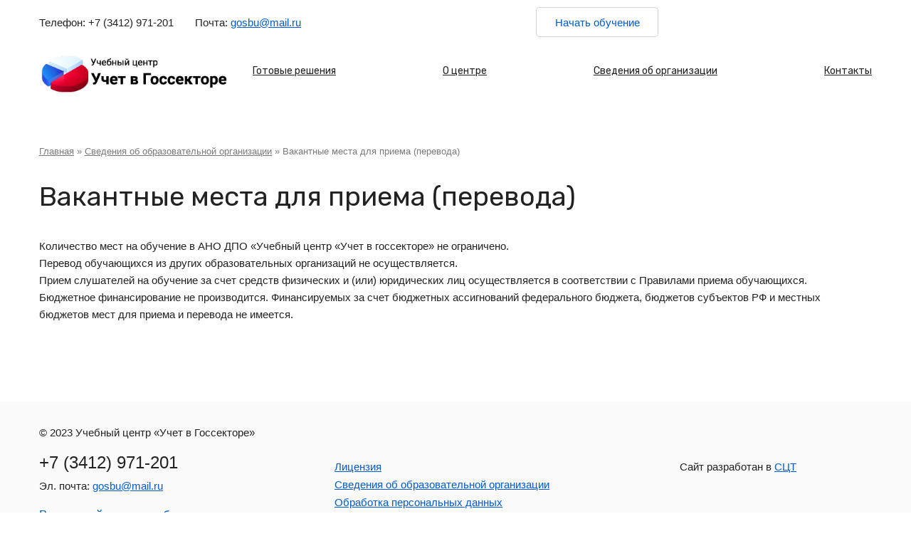

--- FILE ---
content_type: text/html; charset=UTF-8
request_url: https://gosbu.ru/sveden/vacant
body_size: 4102
content:
<!DOCTYPE html>
<html lang="ru" dir="ltr" prefix="content: http://purl.org/rss/1.0/modules/content/  dc: http://purl.org/dc/terms/  foaf: http://xmlns.com/foaf/0.1/  og: http://ogp.me/ns#  rdfs: http://www.w3.org/2000/01/rdf-schema#  schema: http://schema.org/  sioc: http://rdfs.org/sioc/ns#  sioct: http://rdfs.org/sioc/types#  skos: http://www.w3.org/2004/02/skos/core#  xsd: http://www.w3.org/2001/XMLSchema# ">
<head>
    <meta charset="utf-8" />
<meta name="robots" content="index" />
<link rel="canonical" href="https://gosbu.ru/sveden/vacant" />
<meta name="description" content="Количество мест на обучение в АНО ДПО «Учебный центр «Учет в госсекторе» не ограничено.
Перевод обучающихся из других образовательных организаций не осуществляется.
Прием слушателей на обучение за счет средств физических и (или) юридических лиц осуществляется в соответствии с Правилами приема обучающихся.
Бюджетное финансирование не производится. Финансируемых за счет бюджетных ассигнований федерального бюджета, бюджетов субъектов РФ и местных бюджетов мест для приема и перевода не имеется." />
<meta name="Generator" content="Drupal 8 (https://www.drupal.org)" />
<meta name="MobileOptimized" content="width" />
<meta name="HandheldFriendly" content="true" />
<meta name="viewport" content="width=device-width, initial-scale=1.0" />
<link rel="shortcut icon" href="/sites/default/files/favicon-32x32_0.png" type="image/png" />
<link rel="revision" href="https://gosbu.ru/sveden/vacant" />

        <title>Вакантные места для приема (перевода) | Учебный центр «Учет в Госсекторе»</title>
        <link rel="stylesheet" media="all" href="/sites/default/files/css/css_l9aR0oEwW8xzNVolqaoUq42wbT5XRNc6eIv3WwtWEiY.css" />
<link rel="stylesheet" media="all" href="/sites/default/files/css/css_YxfjN8tw4VtZn1TB9_feHdLbjbunZySEeCZ0HDCmiGE.css" />
<link rel="stylesheet" media="all" href="//fonts.googleapis.com/css?family=Rubik:400,500,700&amp;display=swap&amp;subset=cyrillic,latin-ext,latin" />
<link rel="stylesheet" media="all" href="/sites/default/files/css/css_bDjvnlZuqd1mKZ3ig5xxleOoZeyGLBIPDECnvsa4b14.css" />

            
<!--[if lte IE 8]>
<script src="/sites/default/files/js/js_VtafjXmRvoUgAzqzYTA3Wrjkx9wcWhjP0G4ZnnqRamA.js"></script>
<![endif]-->

                </head>
<body class="path-node page-node-type-page">
<a href="#main-content" class="visually-hidden focusable skip-link">
    Перейти к основному содержанию
</a>

  <div class="dialog-off-canvas-main-canvas" data-off-canvas-main-canvas>
    <div class="layout-container">

  <div class="topHeader">
      <div class="region region-topheader">
    <div id="block-tekstvshapke" class="block block-block-content block-block-contenteec3c447-510f-452e-a3e4-3410603397de">
  
    
      
            <div class="clearfix text-formatted field field--name-body field--type-text-with-summary field--label-hidden field__item"><div class="topHeader-wrapper">
  <div class="topHeader__right">
    <div class="topHeader__right_phone"><span>Телефон: </span>+7 (3412) 971-201</div>
    <div class="topHeader__right_email"><span>Почта: </span><a href="mailto:gosbu@mail.ru">gosbu@mail.ru</a></div>
    <!-- <div class="topHeader__right_mailing"><a class="use-ajax" data-dialog-type="modal"  href="/form/subscribe">Подписаться на рассылку</a></div> -->
    <div class="topHeader__right_education"><a target="_blank" href="https://sdo.gosbu.ru/">Начать обучение</a></div>
  </div>
</div></div>
      
  </div>

  </div>

  </div>
  <header role="banner">
      <div class="region region-header">
    <div id="block-base-branding" class="block block-system block-system-branding-block">
  
    
        <a href="/" rel="home" class="site-logo">
      <img src="/sites/default/files/logonew12.png" alt="Главная" />
    </a>
      </div>
<nav role="navigation" aria-labelledby="block-base-main-menu-menu" id="block-base-main-menu" class="block block-menu navigation menu--main">
            
  <h2 class="visually-hidden" id="block-base-main-menu-menu">Основная навигация</h2>
  

        
              <ul class="menu">
                    <li class="menu-item">
        <a href="/solutions" data-drupal-link-system-path="node/195">Готовые решения</a>
              </li>
                <li class="menu-item menu-item--expanded">
        <a href="/about" data-drupal-link-system-path="node/11">О центре</a>
                                <ul class="menu">
                    <li class="menu-item">
        <a href="/news" data-drupal-link-system-path="news">Новости</a>
              </li>
                <li class="menu-item">
        <a href="/node/66" data-drupal-link-system-path="node/66">Отзывы</a>
              </li>
                <li class="menu-item">
        <a href="/sveden" data-drupal-link-system-path="node/39">Документы</a>
              </li>
        </ul>
  
              </li>
                <li class="menu-item">
        <a href="/sveden" data-drupal-link-system-path="node/39">Сведения об организации</a>
              </li>
                <li class="menu-item">
        <a href="/contact" data-drupal-link-system-path="node/219">Контакты</a>
              </li>
        </ul>
  


  </nav>
<div id="block-blokvmenyunamobilke" class="block block-block-content block-block-contentaf67c571-4bb0-4f4f-83ff-5a72d8cf2d92">
  
    
      
            <div class="clearfix text-formatted field field--name-body field--type-text-with-summary field--label-hidden field__item"><div class="topHeader__right_phone"><span>Телефон: </span>+7 (3412) 971-201</div>
<div class="topHeader__right_education"><a href="https://sdo.getinfo.pro">Начать обучение</a></div>
<div class="having-poor-vision">Версия сайта для слабовидящих</div></div>
      
  </div>
<div id="block-hamburg" class="block block-block-content block-block-contentec8bbcb1-6070-467d-a526-a5aa656eba7e">
  
    
      
            <div class="clearfix text-formatted field field--name-body field--type-text-with-summary field--label-hidden field__item"><div class="hemburg"></div></div>
      
  </div>

  </div>

  </header>

  
  

  

  

  

  <main role="main">
    <a id="main-content" tabindex="-1"></a>
    <div class="layout-content">
        <div class="region region-content">
    <div data-drupal-messages-fallback class="hidden"></div>
<div id="block-base-breadcrumbs" class="block block-system block-system-breadcrumb-block">
  
    
        <nav class="breadcrumb" role="navigation" aria-labelledby="system-breadcrumb">
    <h2 id="system-breadcrumb" class="visually-hidden">Строка навигации</h2>
    <ol>
          <li>
                  <a href="/">Главная</a>
              </li>
          <li>
                  <a href="/sveden">Сведения об образовательной организации</a>
              </li>
          <li>
                  Вакантные места для приема (перевода)
              </li>
        </ol>
  </nav>

  </div>
<div id="block-base-page-title" class="block block-core block-page-title-block">
  
    
      
  <h1 class="page-title"><span property="schema:name" class="field field--name-title field--type-string field--label-hidden">Вакантные места для приема (перевода)</span>
</h1>


  </div>
<div id="block-base-content" class="block block-system block-system-main-block">
  
    
      <article role="article" about="/sveden/vacant" typeof="schema:WebPage" class="node node--type-page node--view-mode-full">

  
      <span property="schema:name" content="Вакантные места для приема (перевода)" class="rdf-meta hidden"></span>


  
  <div class="node__content">
      <div class="layout layout--onecol">
    <div  class="layout__region layout__region--content">
      <div class="block block-layout-builder block-field-blocknodepagebody">
  
    
      
            <div property="schema:text" class="clearfix text-formatted field field--name-body field--type-text-with-summary field--label-hidden field__item"><p>Количество мест на обучение в АНО ДПО «Учебный центр «Учет в госсекторе» не ограничено.<br />
Перевод обучающихся из других образовательных организаций не осуществляется.<br />
Прием слушателей на обучение за счет средств физических и (или) юридических лиц осуществляется в соответствии с Правилами приема обучающихся.<br />
Бюджетное финансирование не производится. Финансируемых за счет бюджетных ассигнований федерального бюджета, бюджетов субъектов РФ и местных бюджетов мест для приема и перевода не имеется.</p>
</div>
      
  </div>
<div class="block block-layout-builder block-extra-field-blocknodepagelinks">
  
    
      
  </div>

    </div>
  </div>

  </div>

</article>

  </div>

  </div>

    </div>
    
    
  </main>

      <footer role="contentinfo">
        <div class="region region-footer">
    <div id="block-kopirayt" class="block block-block-content block-block-content5301bbdd-b669-4308-91e1-6f6f43c71d3f">
  
    
      
            <div class="clearfix text-formatted field field--name-body field--type-text-with-summary field--label-hidden field__item"><div class="footer-left">
  <div class="copy">© 2023 Учебный центр «Учет в Госсекторе»</div>
  <div class="phone">+7 (3412) 971-201</div>
  <div class="email">Эл. почта: <a href="mail:gosbu@mail.ru">gosbu@mail.ru</a></div>
</div></div>
      
  </div>
<nav role="navigation" aria-labelledby="block-base-footer-menu" id="block-base-footer" class="block block-menu navigation menu--footer">
            
  <h2 class="visually-hidden" id="block-base-footer-menu">Меню в подвале</h2>
  

        
              <ul class="menu">
                    <li class="menu-item">
        <a href="/node/64" data-drupal-link-system-path="node/64">Лицензия</a>
              </li>
                <li class="menu-item">
        <a href="/sveden" data-drupal-link-system-path="node/39">Сведения об образовательной организации</a>
              </li>
                <li class="menu-item">
        <a href="/privacy-policy" data-drupal-link-system-path="privacy-policy">Обработка персональных данных</a>
              </li>
        </ul>
  


  </nav>
<div id="block-sct" class="block block-block-content block-block-content97ae5cd0-b49b-4a80-ba61-8407579d6036">
  
    
      
            <div class="clearfix text-formatted field field--name-body field--type-text-with-summary field--label-hidden field__item">Сайт разработан в <a href="http://radugi.net" target="blank">СЦТ</a></div>
      
  </div>
<div class="visually-impaired-module-special block block-visually-impaired-module block-visually-impaired-block" data-drupal-selector="visually-impaired-module-special" id="block-versiyasaytadlyaslabovidyaschikh">
  
    
      <form action="/sveden/vacant" method="post" id="visually-impaired-module-special" accept-charset="UTF-8">
  <input itemprop="copy" data-drupal-selector="edit-visually-impaired-block" class="vi-special-block-text button js-form-submit form-submit" type="submit" id="edit-visually-impaired-block" name="op" value="Версия сайта для слабовидящих" />
<input autocomplete="off" data-drupal-selector="form-ym10pmxmahbma1vah3isbh74lvpixwatebvmocvtif8" type="hidden" name="form_build_id" value="form-YM10pmxmaHbMa1Vah3IsbH74LvpIxWAtebVmoCvTiF8" />
<input data-drupal-selector="edit-visually-impaired-module-special" type="hidden" name="form_id" value="visually_impaired_module_special" />

</form>

  </div>

  </div>

    </footer>
  
</div>
  </div>


<script type="application/json" data-drupal-selector="drupal-settings-json">{"path":{"baseUrl":"\/","scriptPath":null,"pathPrefix":"","currentPath":"node\/56","currentPathIsAdmin":false,"isFront":false,"currentLanguage":"ru"},"pluralDelimiter":"\u0003","suppressDeprecationErrors":true,"ajaxPageState":{"libraries":"base\/global,classy\/base,classy\/messages,core\/drupal.dialog.ajax,core\/html5shiv,core\/normalize,custom\/visually_impaired,layout_discovery\/onecol,system\/base,visually_impaired_module\/visually_impaired_module","theme":"base","theme_token":null},"ajaxTrustedUrl":{"form_action_p_pvdeGsVG5zNF_XLGPTvYSKCf43t8qZYSwcfZl2uzM":true},"user":{"uid":0,"permissionsHash":"d56d6d4a62c81ccb5bfbbec4d5c87432f85d75f671ca2829881438b153f6a88a"}}</script>
<script src="/sites/default/files/js/js_lXhcD3mvs007DY9YKMTy2AlrY4cakj7AzFaZPat8MTI.js"></script>

</body>
</html>


--- FILE ---
content_type: text/css
request_url: https://gosbu.ru/sites/default/files/css/css_bDjvnlZuqd1mKZ3ig5xxleOoZeyGLBIPDECnvsa4b14.css
body_size: 54323
content:
.slick-slider{position:relative;display:block;-moz-box-sizing:border-box;box-sizing:border-box;-webkit-user-select:none;-moz-user-select:none;-ms-user-select:none;user-select:none;-webkit-touch-callout:none;-khtml-user-select:none;-ms-touch-action:pan-y;touch-action:pan-y;-webkit-tap-highlight-color:transparent;}.slick-list{position:relative;display:block;overflow:hidden;margin:0;padding:0;}.slick-list:focus{outline:none;}.slick-list.dragging{cursor:pointer;cursor:hand;}.slick-slider .slick-track,.slick-slider .slick-list{-webkit-transform:translate3d(0,0,0);-moz-transform:translate3d(0,0,0);-ms-transform:translate3d(0,0,0);-o-transform:translate3d(0,0,0);transform:translate3d(0,0,0);}.slick-track{position:relative;top:0;left:0;display:block;}.slick-track:before,.slick-track:after{display:table;content:'';}.slick-track:after{clear:both;}.slick-loading .slick-track{visibility:hidden;}.slick-slide{display:none;float:left;height:100%;min-height:1px;}[dir='rtl'] .slick-slide{float:right;}.slick-slide img{display:block;}.slick-slide.slick-loading img{display:none;}.slick-slide.dragging img{pointer-events:none;}.slick-initialized .slick-slide{display:block;}.slick-loading .slick-slide{visibility:hidden;}.slick-vertical .slick-slide{display:block;height:auto;border:1px solid transparent;}.slick-arrow.slick-hidden{display:none;}
.slick-loading .slick-list{background:#fff url(/themes/base/css/./ajax-loader.gif) center center no-repeat;}.slick-prev,.slick-next{font-size:0;line-height:0;position:absolute;top:50%;display:block;width:20px;height:20px;margin-top:-10px;padding:0;cursor:pointer;color:transparent;border:none;outline:none;background:transparent;}.slick-prev:hover,.slick-prev:focus,.slick-next:hover,.slick-next:focus{color:transparent;outline:none;background:transparent;}.slick-prev:hover:before,.slick-prev:focus:before,.slick-next:hover:before,.slick-next:focus:before{opacity:1;}.slick-prev.slick-disabled:before,.slick-next.slick-disabled:before{opacity:.25;}.slick-prev:before,.slick-next:before{font-family:'slick';font-size:20px;line-height:1;opacity:.75;color:white;-webkit-font-smoothing:antialiased;-moz-osx-font-smoothing:grayscale;}.slick-prev{left:-25px;}[dir='rtl'] .slick-prev{right:-25px;left:auto;}.slick-prev:before{content:'←';}[dir='rtl'] .slick-prev:before{content:'→';}.slick-next{right:-25px;}[dir='rtl'] .slick-next{right:auto;left:-25px;}.slick-next:before{content:'→';}[dir='rtl'] .slick-next:before{content:'←';}.slick-slider{margin-bottom:30px;}.slick-dots{position:absolute;bottom:-45px;display:block;width:100%;padding:0;list-style:none;text-align:center;}.slick-dots li{position:relative;display:inline-block;width:20px;height:20px;margin:0 5px;padding:0;cursor:pointer;}.slick-dots li button{font-size:0;line-height:0;display:block;width:20px;height:20px;padding:5px;cursor:pointer;color:transparent;border:0;outline:none;background:transparent;}.slick-dots li button:hover,.slick-dots li button:focus{outline:none;}.slick-dots li button:hover:before,.slick-dots li button:focus:before{opacity:1;}.slick-dots li button:before{font-family:'slick';font-size:6px;line-height:20px;position:absolute;top:0;left:0;width:20px;height:20px;content:'•';text-align:center;opacity:.25;color:black;-webkit-font-smoothing:antialiased;-moz-osx-font-smoothing:grayscale;}.slick-dots li.slick-active button:before{opacity:.75;color:black;}
body,div,dl,dt,dd,ul,li,h1,h2,h3,h4,h5,h6,pre,code,form,fieldset,input,textarea,p,blockquote,th,td{margin:0;padding:0;}table{border-collapse:collapse;border-spacing:0;}fieldset,img,abbr{border:0;}address,caption,cite,code,dfn,em,strong,th,var{font-style:normal;font-weight:normal;}ol li{margin-bottom:15px;}ul li{list-style:none;}caption,th{text-align:left;}h1,h2,h3,h4,h5,h6{font-size:100%;font-weight:normal;}input,textarea,select{font-family:inherit;font-size:inherit;font-weight:inherit;}legend{color:#000;}article,aside,details,figcaption,figure,footer,header,hgroup,menu,nav,section,main{display:block;}img{max-width:100%;height:auto;}header,main,.region-pre-footer,.region-footer,.topHeader{max-width:1200px;padding-left:15px;padding-right:15px;margin:0 auto;width:100%;box-sizing:border-box;}.region-topheader{display:-webkit-box;display:-webkit-flex;display:-ms-flexbox;display:flex;-webkit-flex-wrap:wrap;-ms-flex-wrap:wrap;flex-wrap:wrap;margin-left:-15px;margin-right:-15px;}.block-visually-impaired-block{box-sizing:border-box;margin-left:15px;margin-right:15px;word-wrap:break-word;width:-webkit-calc(25% - 30px);width:calc(25% - 30px);}#block-tekstvshapke{box-sizing:border-box;margin-left:15px;margin-right:15px;word-wrap:break-word;width:-webkit-calc(75% - 30px);width:calc(75% - 30px);}.region-header{display:-webkit-box;display:-webkit-flex;display:-ms-flexbox;display:flex;-webkit-flex-wrap:wrap;-ms-flex-wrap:wrap;flex-wrap:wrap;margin-left:-15px;margin-right:-15px;}.region-header #block-base-branding{box-sizing:border-box;margin-left:15px;margin-right:15px;word-wrap:break-word;width:-webkit-calc(25% - 30px);width:calc(25% - 30px);}.region-header nav{box-sizing:border-box;margin-left:15px;margin-right:15px;word-wrap:break-word;width:-webkit-calc(75% - 30px);width:calc(75% - 30px);}body .layout-container{display:-webkit-box;display:-webkit-flex;display:-ms-flexbox;display:flex;-webkit-box-orient:vertical;-webkit-box-direction:normal;-webkit-flex-direction:column;-ms-flex-direction:column;flex-direction:column;height:100vh;}#block-onas .field--name-body,.block-onas-page .field--name-body{display:-webkit-box;display:-webkit-flex;display:-ms-flexbox;display:flex;-webkit-flex-wrap:wrap;-ms-flex-wrap:wrap;flex-wrap:wrap;margin-left:-15px;margin-right:-15px;}#block-onas .left,.block-onas-page .left{box-sizing:border-box;margin-left:15px;margin-right:15px;word-wrap:break-word;width:-webkit-calc(50% - 30px);width:calc(50% - 30px);}#block-onas .right,.block-onas-page .right{box-sizing:border-box;margin-left:15px;margin-right:15px;word-wrap:break-word;width:-webkit-calc(50% - 30px);width:calc(50% - 30px);}.block-onas-page{display:-webkit-box;display:-webkit-flex;display:-ms-flexbox;display:flex;-webkit-flex-wrap:wrap;-ms-flex-wrap:wrap;flex-wrap:wrap;margin-left:-15px;margin-right:-15px;}.view-news-front-block .view-content,.view-news .view-content{display:-webkit-box;display:-webkit-flex;display:-ms-flexbox;display:flex;-webkit-flex-wrap:wrap;-ms-flex-wrap:wrap;flex-wrap:wrap;margin-left:-15px;margin-right:-15px;}.view-news-front-block .views-row,.view-news .views-row{box-sizing:border-box;margin-left:15px;margin-right:15px;word-wrap:break-word;width:-webkit-calc(33.33333% - 30px);width:calc(33.33333% - 30px);}.view-consultation-front-block .view-content,.view-consultation .view-content{display:-webkit-box;display:-webkit-flex;display:-ms-flexbox;display:flex;-webkit-flex-wrap:wrap;-ms-flex-wrap:wrap;flex-wrap:wrap;margin-left:-15px;margin-right:-15px;}.view-consultation-front-block .views-row,.view-consultation-front-block .person-row,.view-consultation .views-row,.view-consultation .person-row{box-sizing:border-box;margin-left:15px;margin-right:15px;word-wrap:break-word;width:-webkit-calc(25% - 30px);width:calc(25% - 30px);}.view-partner-block .view-content{display:-webkit-box;display:-webkit-flex;display:-ms-flexbox;display:flex;-webkit-flex-wrap:wrap;-ms-flex-wrap:wrap;flex-wrap:wrap;margin-left:-15px;margin-right:-15px;}.view-partner-block .views-row{box-sizing:border-box;margin-left:15px;margin-right:15px;word-wrap:break-word;width:-webkit-calc(16.66667% - 30px);width:calc(16.66667% - 30px);}.region-pre-footer,.region-footer{display:-webkit-box;display:-webkit-flex;display:-ms-flexbox;display:flex;-webkit-flex-wrap:wrap;-ms-flex-wrap:wrap;flex-wrap:wrap;margin-left:-15px;margin-right:-15px;margin:0 auto;}.region-pre-footer #block-kopirayt,.region-footer #block-kopirayt{box-sizing:border-box;margin-left:15px;margin-right:15px;word-wrap:break-word;width:-webkit-calc(33.33333% - 30px);width:calc(33.33333% - 30px);}.region-pre-footer #block-base-footer,.region-footer #block-base-footer{box-sizing:border-box;margin-left:15px;margin-right:15px;word-wrap:break-word;width:-webkit-calc(41.66667% - 30px);width:calc(41.66667% - 30px);}.region-pre-footer #block-sct,.region-footer #block-sct{box-sizing:border-box;margin-left:15px;margin-right:15px;word-wrap:break-word;width:-webkit-calc(25% - 30px);width:calc(25% - 30px);}.view-courses-block .view-content,.view-themes .view-content{display:-webkit-box;display:-webkit-flex;display:-ms-flexbox;display:flex;-webkit-flex-wrap:wrap;-ms-flex-wrap:wrap;flex-wrap:wrap;margin-left:-15px;margin-right:-15px;}.view-courses-block .views-row,.view-themes .views-row{box-sizing:border-box;margin-left:15px;margin-right:15px;word-wrap:break-word;width:-webkit-calc(33.33333% - 30px);width:calc(33.33333% - 30px);}.node--type-kurs.node--view-mode-full .node__content .info{display:-webkit-box;display:-webkit-flex;display:-ms-flexbox;display:flex;-webkit-flex-wrap:wrap;-ms-flex-wrap:wrap;flex-wrap:wrap;margin-left:-15px;margin-right:-15px;}.node--type-kurs.node--view-mode-full .node__content .info .field--name-body{box-sizing:border-box;margin-left:15px;margin-right:15px;word-wrap:break-word;width:-webkit-calc(66.66667% - 30px);width:calc(66.66667% - 30px);}.node--type-kurs.node--view-mode-full .node__content .info .link{box-sizing:border-box;margin-left:15px;margin-right:15px;word-wrap:break-word;width:-webkit-calc(33.33333% - 30px);width:calc(33.33333% - 30px);}.node--type-kurs.node--view-mode-full .node__content .field--name-field-planb{margin-bottom:50px;}.node--type-kurs.node--view-mode-full .node__content .field--name-field-planb ul li{display:-webkit-box;display:-webkit-flex;display:-ms-flexbox;display:flex;-webkit-flex-wrap:wrap;-ms-flex-wrap:wrap;flex-wrap:wrap;margin-left:-15px;margin-right:-15px;}.node--type-kurs.node--view-mode-full .node__content .field--name-field-planb ul li .key{box-sizing:border-box;margin-left:15px;margin-right:15px;word-wrap:break-word;width:-webkit-calc(83.33333% - 30px);width:calc(83.33333% - 30px);}.node--type-kurs.node--view-mode-full .node__content .field--name-field-planb ul li .value{box-sizing:border-box;margin-left:15px;margin-right:15px;word-wrap:break-word;width:-webkit-calc(16.66667% - 30px);width:calc(16.66667% - 30px);}html,body{font-family:arial,sans-serif;color:#222;font-size:15px;}h1,h2,h3,h4,h5{font-family:'Rubik',sans-serif;}h1,.h1,#block-onas h2,.block-onas-page h2{font-size:38px;margin-bottom:35px;}h2,.h2,.node--type-event.node--view-mode-full .field--name-field-percon > .field__label,.view-courses .view-header h3{font-size:30px;margin-bottom:30px;}h3,.h3,.view-consultation-front-block .views-row h2,.view-consultation-front-block .person-row h2,.view-consultation .views-row h2,.view-consultation .person-row h2,.node--type-event.node--view-mode-teaser h2,.node--type-event.node--view-mode-full h2,.node--type-novost.node--view-mode-teaser > h2{font-size:24px;margin-bottom:30px;}.h3_mb10{font-size:24px;margin-bottom:10px;}a{color:#005bd1;}a.block-title-link{color:#222222;text-decoration:none;}p{line-height:1.6;margin-bottom:20px;}ul{padding-left:40px;list-style:disc;margin-top:15px;margin-bottom:30px;}ul li{list-style:disc;}strong{font-weight:600;}em{font-style:italic;}.align-left{margin-right:20px;}.align-right{margin-left:20px;}.align-center{text-align:center;}.path-frontpage .block > h2 a:after{content:"\2192";margin-left:10px;font-weight:500;font-size:30px;line-height:1.6;}form [type="text"],form [type="email"],form [type="tel"],form [type="password"]{height:59px;padding:0 20px;box-sizing:border-box;border:1px solid rgba(34,34,34,0.2);border-radius:5px;width:100%;}form [type="submit"]{width:210px;height:50px;border:none;font-size:17px;color:#fefefe;outline:none;}form textarea{padding:10px 20px;box-sizing:border-box;border:1px solid rgba(34,34,34,0.2);border-radius:5px;}form #edit-fz152-agreement{font-size:13px;max-width:355px;line-height:1.6;margin-top:35px;}form.user-login-form,form.user-pass{max-width:500px;}form.user-login-form label,form.user-pass label{display:block;margin-bottom:10px;}.layout--twocol-section{-webkit-flex-wrap:nowrap;-ms-flex-wrap:nowrap;flex-wrap:nowrap;}.layout--twocol-section .layout__region--second{font-size:18px;padding-top:30px;}.layout--twocol-section .layout__region--second .kontact-phone{font-family:'Rubik',sans-serif;font-size:24px;color:#009444;margin-bottom:15px;}.layout--twocol-section .layout__region--second p{margin-bottom:0;}.layout--twocol-section .layout__region--second .field--name-body > div:not(.kontact-phone){margin-bottom:30px;}#block-base-breadcrumbs{margin-top:45px;margin-bottom:25px;}#block-base-breadcrumbs .breadcrumb ol li{font-size:13px;color:rgba(34,34,34,0.6);}#block-base-breadcrumbs .breadcrumb ol li a{font-size:13px;color:rgba(34,34,34,0.6);}.ui-dialog .ui-dialog-titlebar,.ui-dialog .ui-dialog-buttonpane{background:#fff;padding:20px 15px;border:none;}.ui-dialog .ui-dialog-titlebar{font-size:18px;}.ui-dialog .ui-dialog-buttonpane .form-actions{float:none;}.ui-dialog .ui-dialog-buttonpane .form-actions button{width:200px;height:50px;font-size:17px;color:#fefefe;}.ui-dialog .js-form-item-fz152-agreement{font-size:11px;}.ui-dialog .js-form-item-fz152-agreement a{color:#005bd1;}.ui-dialog .js-form-item-fz152-agreement a:hover{text-decoration:none;}.btn,form.user-login-form [type="submit"],form.user-pass [type="submit"],.topHeader__right_education a,.view-slides .slick-slide .views-field-body .field-content a,#block-consultation-form form [type="submit"],.node--type-event.node--view-mode-teaser .node__content .btn-sign-up,.node--type-event.node--view-mode-full .node__content .btn-sign-up{display:-webkit-box;display:-webkit-flex;display:-ms-flexbox;display:flex;-webkit-box-pack:center;-webkit-justify-content:center;-ms-flex-pack:center;justify-content:center;-webkit-box-align:center;-webkit-align-items:center;-ms-flex-align:center;align-items:center;text-decoration:none;border-radius:5px;}.btn-default,.topHeader__right_education a{border:1px solid #d3d3d3;}.btn-orange{background:#fa752a;color:#fefefe;border:none;}.btn-orange:hover{border:none;background:#fa752a;color:#fefefe;}.btn-bg,form.user-login-form [type="submit"],form.user-pass [type="submit"],.view-slides .slick-slide .views-field-body .field-content a,#block-consultation-form form [type="submit"],.node--type-event.node--view-mode-teaser .node__content .btn-sign-up,.node--type-event.node--view-mode-full .node__content .btn-sign-up{border:none;background:#009444;color:#fefefe;min-height:25px;}.btn-bg:hover,form.user-login-form :hover[type="submit"],form.user-pass :hover[type="submit"],.view-slides .slick-slide .views-field-body .field-content a:hover,#block-consultation-form form :hover[type="submit"],.node--type-event.node--view-mode-teaser .node__content .btn-sign-up:hover,.node--type-event.node--view-mode-full .node__content .btn-sign-up:hover{border:none;background:#009444;color:#fefefe;}.region-topheader{-webkit-box-align:center;-webkit-align-items:center;-ms-flex-align:center;align-items:center;}.topHeader-wrapper{-webkit-box-align:center;-webkit-align-items:center;-ms-flex-align:center;align-items:center;padding:10px 0;}.block-visually-impaired-block form [type="submit"]{background:none !important;width:auto !important;height:auto !important;margin:0 !important;white-space:normal;color:#005bd1;text-decoration:underline;}.topHeader__right{display:-webkit-box;display:-webkit-flex;display:-ms-flexbox;display:flex;-webkit-box-align:center;-webkit-align-items:center;-ms-flex-align:center;align-items:center;}.topHeader__right_email{margin-left:30px;}.topHeader__right_mailing{margin-left:auto;}.topHeader__right_education{margin-left:auto;}.topHeader__right_education a{width:170px;height:40px;}.region-header{-webkit-box-align:center;-webkit-align-items:center;-ms-flex-align:center;align-items:center;padding:10px 0 20px;}.region-header .menu{margin-left:0;display:-webkit-box;display:-webkit-flex;display:-ms-flexbox;display:flex;-webkit-box-pack:justify;-webkit-justify-content:space-between;-ms-flex-pack:justify;justify-content:space-between;-webkit-box-align:center;-webkit-align-items:center;-ms-flex-align:center;align-items:center;list-style:none;}.region-header .menu li{list-style:none;}.region-header .menu li a{color:#222;font-size:14px;font-family:'Rubik',sans-serif;}.region-header .menu li a:hover{color:#009444;text-decoration:none;}.region-header .menu li a.is-active{color:#009444;text-shadow:0 0;}#block-blokvmenyunamobilke{display:none;}main{margin-bottom:90px;}.view-slides{margin-top:20px;margin-bottom:100px;}.view-slides .slick-slide{position:relative;outline:none;}.view-slides .slick-slide .views-field-body{height:60%;width:45%;position:absolute;top:20%;left:10%;}.view-slides .slick-slide .views-field-body .field-content{height:100%;display:-webkit-box;display:-webkit-flex;display:-ms-flexbox;display:flex;-webkit-box-orient:vertical;-webkit-box-direction:normal;-webkit-flex-direction:column;-ms-flex-direction:column;flex-direction:column;}.view-slides .slick-slide .views-field-body .field-content *:first-child:not(a){font-size:38px;font-family:'Rubik',sans-serif;line-height:1.25;}.view-slides .slick-slide .views-field-body .field-content a{margin-top:auto;width:210px;height:50px;font-size:17px;}.view-slides .slick-dots{bottom:-60px;}.view-slides .slick-dots li{width:10px;height:10px;border-radius:50%;background:#dbdbdb;}.view-slides .slick-dots li button:before{display:none;}.view-slides .slick-dots li.slick-active{background:#009444;}#block-onas,.block-onas-page{margin-bottom:78px;}#block-onas h2,.block-onas-page h2{margin-bottom:30px;}#block-onas h2:after,.block-onas-page h2:after{display:none;}#block-onas img,.block-onas-page img{width:100%;box-shadow:0 10px 20px rgba(0,0,0,0.12);}.view-consultation-front-block,.view-consultation{margin-bottom:60px;}.view-consultation-front-block .views-row,.view-consultation-front-block .person-row,.view-consultation .views-row,.view-consultation .person-row{padding:30px 25px;margin-bottom:20px;border:1px solid #dbdbdb;border-radius:5px;}.view-consultation-front-block .views-row .node--type-consultation,.view-consultation-front-block .person-row .node--type-consultation,.view-consultation .views-row .node--type-consultation,.view-consultation .person-row .node--type-consultation{display:-webkit-box;display:-webkit-flex;display:-ms-flexbox;display:flex;-webkit-box-orient:vertical;-webkit-box-direction:normal;-webkit-flex-direction:column;-ms-flex-direction:column;flex-direction:column;-webkit-flex-wrap:wrap;-ms-flex-wrap:wrap;flex-wrap:wrap;min-height:175px;}.view-consultation-front-block .views-row h2,.view-consultation-front-block .person-row h2,.view-consultation .views-row h2,.view-consultation .person-row h2{margin-bottom:auto;}.view-consultation-front-block .views-row .field--name-body,.view-consultation-front-block .person-row .field--name-body,.view-consultation .views-row .field--name-body,.view-consultation .person-row .field--name-body{margin-bottom:20px;line-height:1.4;height:65px;overflow:hidden;}.view-consultation-front-block .views-row .field--name-field-consultation-price,.view-consultation-front-block .person-row .field--name-field-consultation-price,.view-consultation .views-row .field--name-field-consultation-price,.view-consultation .person-row .field--name-field-consultation-price{font-size:20px;font-weight:600;float:left;margin-right:10px;line-height:1;}.view-consultation-front-block .views-row .btn-sign-consultation,.view-consultation-front-block .person-row .btn-sign-consultation,.view-consultation .views-row .btn-sign-consultation,.view-consultation .person-row .btn-sign-consultation{padding-top:1px;text-decoration:underline;}.view-consultation-front-block .views-row:hover:not(.person-row),.view-consultation-front-block .person-row:hover:not(.person-row),.view-consultation .views-row:hover:not(.person-row),.view-consultation .person-row:hover:not(.person-row){color:#fff;background:#009444;border:1px solid #009444;}.view-consultation-front-block .views-row:hover:not(.person-row) h2 a,.view-consultation-front-block .person-row:hover:not(.person-row) h2 a,.view-consultation .views-row:hover:not(.person-row) h2 a,.view-consultation .person-row:hover:not(.person-row) h2 a{color:#fff;}.view-consultation-front-block .views-row:hover:not(.person-row) .btn-sign-consultation,.view-consultation-front-block .person-row:hover:not(.person-row) .btn-sign-consultation,.view-consultation .views-row:hover:not(.person-row) .btn-sign-consultation,.view-consultation .person-row:hover:not(.person-row) .btn-sign-consultation{color:#fff;}.node--type-consultation.node--view-mode-full .field--name-body{margin-bottom:30px;}.node--type-consultation.node--view-mode-full .field--name-field-consultation-price{font-size:20px;font-weight:600;float:left;margin-right:10px;line-height:1;}.node--type-consultation.node--view-mode-full .btn-sign-consultation{max-width:200px;}#block-consultation-form{clear:both;margin-top:65px;}#block-consultation-form form{max-width:500px;}#block-consultation-form form [type="file"]{margin:3px 0 10px;}#block-consultation-form form [type="submit"]{margin-left:0;}#block-consultation-form form .js-webform-document-file{margin-bottom:10px;}#block-consultation-form form .js-webform-document-file [type="file"]{float:left;}#block-consultation-form form .js-webform-document-file [data-drupal-selector="edit-file-remove-button"]{margin-left:0;margin-right:0;}#block-consultation-form form .js-webform-document-file [type="submit"]{background:none;border:1px solid #009444;color:#009444;width:150px;height:30px;margin-top:20px;}#block-consultation-form form .description{clear:both;}#reviews h2{text-align:center;}#reviews h2:after{display:none;}.view-review-block,.view-reviews-page{margin-bottom:65px;position:relative;}.view-review-block .views-row,.view-reviews-page .views-row{display:-webkit-box;display:-webkit-flex;display:-ms-flexbox;display:flex;margin:0 auto;}.view-review-block .views-row .views-field-field-review-logo,.view-reviews-page .views-row .views-field-field-review-logo{width:200px;margin-right:30px;}.view-review-block .views-row .views-field-rendered-entity,.view-reviews-page .views-row .views-field-rendered-entity{width:-webkit-calc(100% - 200px);width:calc(100% - 200px);}.view-review-block .views-row .views-field-rendered-entity .field--name-field-review-name,.view-reviews-page .views-row .views-field-rendered-entity .field--name-field-review-name{font-weight:600;margin-bottom:10px;}.view-review-block .view-footer,.view-reviews-page .view-footer{padding-top:40px;}.view-review-block .view-footer a,.view-reviews-page .view-footer a{margin-left:30px;padding-top:12px;display:inline-block;}.view-review-block .view-footer:after,.view-reviews-page .view-footer:after{content:"\2192";font-size:20px;color:#005bd1;}.view-review-block .pager,.view-partner-block .pager{margin-top:40px;float:left;}.view-review-block .pager ul,.view-partner-block .pager ul{display:-webkit-box;display:-webkit-flex;display:-ms-flexbox;display:flex;margin-left:220px;padding-left:5px;}.view-review-block .pager ul .pager__item,.view-partner-block .pager ul .pager__item{width:38px;height:38px;font-size:30px;border:1px solid #ccc;padding:0;display:-webkit-box;display:-webkit-flex;display:-ms-flexbox;display:flex;-webkit-box-pack:center;-webkit-justify-content:center;-ms-flex-pack:center;justify-content:center;-webkit-box-align:baseline;-webkit-align-items:baseline;-ms-flex-align:baseline;align-items:baseline;color:#ccc;top:60px;right:0;}.view-review-block .pager ul .pager__item a,.view-partner-block .pager ul .pager__item a{width:100%;height:100%;color:#222;text-decoration:none;display:-webkit-box;display:-webkit-flex;display:-ms-flexbox;display:flex;-webkit-box-pack:center;-webkit-justify-content:center;-ms-flex-pack:center;justify-content:center;-webkit-box-align:baseline;-webkit-align-items:baseline;-ms-flex-align:baseline;align-items:baseline;}.view-review-block .pager ul .pager__item--previous,.view-partner-block .pager ul .pager__item--previous{left:0;margin-right:10px;}.view-reviews-page .views-row{width:100%;padding-top:45px;padding-bottom:35px;border-bottom:1px solid #d3d3d3;}.view-reviews-page .views-row:first-child{padding-top:0;}.view-reviews-page .views-row:last-child{border:none;}.block-views-blockevent-block-block-1{margin-bottom:70px;}.view-event-block .views-row,.view-meropriyatiya .views-row{margin-bottom:20px;position:relative;}.view-event-block .views-row:last-child,.view-meropriyatiya .views-row:last-child{margin-bottom:0;}.node--type-event.node--view-mode-teaser,.node--type-event.node--view-mode-full{padding:45px 40px;border:1px solid #d3d3d3;border-radius:5px;}.node--type-event.node--view-mode-teaser h2,.node--type-event.node--view-mode-full h2{width:75%;}.node--type-event.node--view-mode-teaser .node__content .field:not(.field--name-body),.node--type-event.node--view-mode-full .node__content .field:not(.field--name-body){display:-webkit-box;display:-webkit-flex;display:-ms-flexbox;display:flex;margin-bottom:10px;}.node--type-event.node--view-mode-teaser .node__content .field--label-above,.node--type-event.node--view-mode-full .node__content .field--label-above{width:75%;}.node--type-event.node--view-mode-teaser .node__content .field__label,.node--type-event.node--view-mode-full .node__content .field__label{width:200px;font-weight:400;margin-right:20px;}.node--type-event.node--view-mode-teaser .node__content .field__item,.node--type-event.node--view-mode-full .node__content .field__item{width:-webkit-calc(100% - 200px);width:calc(100% - 200px);line-height:1.6;}.node--type-event.node--view-mode-teaser .node__content .field--name-body,.node--type-event.node--view-mode-full .node__content .field--name-body{margin-bottom:10px;width:75%;}.node--type-event.node--view-mode-teaser .node__content .btn-sign-up,.node--type-event.node--view-mode-full .node__content .btn-sign-up{width:210px;height:50px;font-size:17px;position:absolute;top:36px;right:30px;}.node--type-event.node--view-mode-full{padding:0;border:none;position:relative;}.node--type-event.node--view-mode-full .node__content .btn-sign-up{top:5px;}.node--type-event.node--view-mode-full .field--name-field-percon{-webkit-box-orient:vertical;-webkit-box-direction:normal;-webkit-flex-direction:column;-ms-flex-direction:column;flex-direction:column;margin-top:50px;}.node--type-event.node--view-mode-full .field--name-field-percon > .field__label{font-family:'Rubik',sans-serif;width:auto;}.node--type-event.node--view-mode-full .field--name-field-percon > .field__item{display:-webkit-box;display:-webkit-flex;display:-ms-flexbox;display:flex;width:100%;}.node--type-event.node--view-mode-full .field--name-field-percon .node--type-person.node--view-mode-teaser{display:-webkit-box;display:-webkit-flex;display:-ms-flexbox;display:flex;}.node--type-event.node--view-mode-full .field--name-field-percon .node--type-person.node--view-mode-teaser .field--name-field-person-img{display:block;width:auto;margin-right:30px;}#block-sign-up-form{margin-top:65px;}#block-sign-up-form form{display:-webkit-box;display:-webkit-flex;display:-ms-flexbox;display:flex;-webkit-box-pack:justify;-webkit-justify-content:space-between;-ms-flex-pack:justify;justify-content:space-between;-webkit-box-align:center;-webkit-align-items:center;-ms-flex-align:center;align-items:center;-webkit-flex-wrap:wrap;-ms-flex-wrap:wrap;flex-wrap:wrap;}#block-sign-up-form form > div:not(.form-actions){max-width:300px;}#block-sign-up-form form > div:not(.form-actions) input:not(.form-submit){width:100%;}#block-sign-up-form form #edit-fz152-agreement{max-width:100%;}.node--type-novost.node--view-mode-teaser > h2{margin-bottom:10px;}.node--type-novost.node--view-mode-teaser > h2 a{color:#222;text-decoration:none;}.node--type-novost.node--view-mode-teaser .node__meta{font-size:13px;color:#9a9a9a;margin-bottom:25px;}.node--type-novost.node--view-mode-teaser .field--name-body p{margin-bottom:0;}.node--type-novost.node--view-mode-teaser .node__links{margin-top:20px;}.node--type-novost.node--view-mode-teaser .node__links .node-readmore{padding:0;}.node--type-novost.node--view-mode-full .node__meta{font-size:13px;color:#9a9a9a;margin-bottom:25px;}.view-news-front-block{margin-bottom:65px;}.view-news .views-row{padding-bottom:30px;border-bottom:1px solid #d3d3d3;margin-bottom:30px;}.block-views-blockpartner-block-block-1{clear:both;margin-bottom:50px;}.block-views-blockpartner-block-block-1 h2:after{display:none;}#partners h2{text-align:center;}.view-partner-block{position:relative;}.view-partner-block .view-content{margin:0 auto;}.view-partner-block .views-row{display:-webkit-box;display:-webkit-flex;display:-ms-flexbox;display:flex;-webkit-box-align:center;-webkit-align-items:center;-ms-flex-align:center;align-items:center;-webkit-box-pack:center;-webkit-justify-content:center;-ms-flex-pack:center;justify-content:center;border:1px solid #ccc;padding:10px;margin-bottom:20px;}.view-partner-block .pager ul .pager__item{top:-webkit-calc(50% - 19px);top:calc(50% - 19px);}#courses > h2{text-align:center;}#courses > h2:after{display:none;}.view-courses .view-header .vocabulary-theme{line-height:1.6;margin-bottom:70px;opacity:.6;}.view-courses .view-header h3{margin-bottom:0;padding-bottom:40px;border-bottom:1px solid #dbdbdb;}.view-courses > .view-content{margin-bottom:65px;}.view-courses > .view-content h3{margin-bottom:0;padding-bottom:20px;border-bottom:1px solid #dbdbdb;}.view-courses > .view-content h3:not(:first-child){margin-top:65px;}.view-courses > .view-content .views-row{padding:20px 0;border-bottom:1px solid #dbdbdb;display:-webkit-box;display:-webkit-flex;display:-ms-flexbox;display:flex;}.view-courses > .view-content .views-field-title{width:65%;font-size:16px;font-family:'Rubik',sans-serif;line-height:1.6;}.view-courses > .view-content .course__price .price{font-size:16px;font-family:'Rubik',sans-serif;}.view-courses > .view-content .course__price .price .new__price{color:#009444;}.view-courses > .view-content .course__price .price .new__price__date{font-size:15px;margin-top:5px;}.view-courses > .view-content .views-field-nothing{margin-left:auto;}.view-courses > .view-content .views-field-nothing a{width:170px;height:40px;}.view-courses .view-footer{margin-bottom:65px;}.view-courses .view-footer h2:after{display:none;}.view-courses .view-footer .field--name-body{line-height:1.6;opacity:.6;}.view-courses .view-footer .views-row{padding:20px 0 0;border-bottom:none;}.view-courses .view-footer .view-partner-block .views-row{border-bottom:1px solid #ccc;padding:10px;}.view-consultation .consultTop-wrapper{display:-webkit-box;display:-webkit-flex;display:-ms-flexbox;display:flex;-webkit-box-pack:justify;-webkit-justify-content:space-between;-ms-flex-pack:justify;justify-content:space-between;line-height:1.6;margin-bottom:75px;}.view-consultation .consultTop-wrapper .left{width:45%;padding:15px 0 0;}.view-consultation .consultTop-wrapper .left .btn,.view-consultation .consultTop-wrapper .left form.user-login-form [type="submit"],form.user-login-form .view-consultation .consultTop-wrapper .left [type="submit"],.view-consultation .consultTop-wrapper .left form.user-pass [type="submit"],form.user-pass .view-consultation .consultTop-wrapper .left [type="submit"],.view-consultation .consultTop-wrapper .left .topHeader__right_education a,.topHeader__right_education .view-consultation .consultTop-wrapper .left a,.view-consultation .consultTop-wrapper .left .view-slides .slick-slide .views-field-body .field-content a,.view-slides .slick-slide .views-field-body .field-content .view-consultation .consultTop-wrapper .left a,.view-consultation .consultTop-wrapper .left #block-consultation-form form [type="submit"],#block-consultation-form form .view-consultation .consultTop-wrapper .left [type="submit"],.view-consultation .consultTop-wrapper .left .node--type-event.node--view-mode-teaser .node__content .btn-sign-up,.node--type-event.node--view-mode-teaser .node__content .view-consultation .consultTop-wrapper .left .btn-sign-up,.view-consultation .consultTop-wrapper .left .node--type-event.node--view-mode-full .node__content .btn-sign-up,.node--type-event.node--view-mode-full .node__content .view-consultation .consultTop-wrapper .left .btn-sign-up{width:210px;height:50px;font-size:17px;color:#fefefe;margin-top:35px;}.view-consultation .consultTop-wrapper .right{width:45%;}.view-consultation .consultTop-wrapper .right span{padding:15px 40px;background:#f6f6f6;border-radius:5px;display:block;}.view-persons{margin-bottom:70px;}.view-persons .person-row{line-height:1.6;}.view-persons .person-row .views-field-title{font-size:18px;font-family:'Rubik',sans-serif;margin-top:20px;margin-bottom:20px;}#block-sign-course{max-width:370px;margin:0 auto 65px;}#block-sign-course h2{text-align:center;}#block-sign-course h2:after{display:none;}#block-sign-course form .form-item-markup{opacity:.6;text-align:center;margin-bottom:30px;}#block-sign-course form [type="submit"]{margin:0 auto;}#block-sign-course form #edit-fz152-agreement{max-width:100%;text-align:center;}.layout--twocol-section form{padding-right:50px;}.view-courses-block,.view-themes{margin-bottom:65px;}.view-courses-block .view-header,.view-themes .view-header{margin-bottom:70px;line-height:1.6;opacity:.7;}.view-courses-block .views-row,.view-themes .views-row{border:1px solid #ccc;border-radius:5px;overflow:hidden;margin-bottom:30px;padding-bottom:30px;}.view-courses-block .views-row .views-field-field-theme-logo,.view-themes .views-row .views-field-field-theme-logo{width:100%;overflow:hidden;}.view-courses-block .views-row .views-field-field-theme-logo img,.view-themes .views-row .views-field-field-theme-logo img{width:100%;}.view-courses-block .views-row .views-field-name,.view-themes .views-row .views-field-name{font-size:20px;font-family:'Rubik',sans-serif;padding:20px;}.view-courses-block .views-row .views-field-description__value,.view-themes .views-row .views-field-description__value{padding:0 20px;line-height:1.6;}.node--type-kurs.node--view-mode-full .node__content .field--name-field-kurs-horse{float:left;margin-right:30px;font-family:'Rubik',sans-serif;font-size:16px;}.node--type-kurs.node--view-mode-full .node__content .new__price{display:-webkit-box;display:-webkit-flex;display:-ms-flexbox;display:flex;font-family:'Rubik',sans-serif;font-size:16px;color:#009444;margin-bottom:35px;}.node--type-kurs.node--view-mode-full .node__content .new__price > div:first-child{margin-right:30px;}.node--type-kurs.node--view-mode-full .node__content .info{clear:both;margin-bottom:55px;margin-top:30px;}.node--type-kurs.node--view-mode-full .node__content .info .field--name-body{padding-right:50px;}.node--type-kurs.node--view-mode-full .node__content .info .link a{height:50px;width:210px;}.node--type-kurs.node--view-mode-full .node__content .field--name-field-planb ul{padding-left:0;list-style:none;}.node--type-kurs.node--view-mode-full .node__content .field--name-field-planb ul li{padding:20px 0;border-bottom:1px solid #ccc;list-style:none;font-family:'Rubik',sans-serif;font-size:18px;}.node--type-kurs.node--view-mode-full .node__content .field--name-field-planb ul li:first-child{border-top:1px solid #ccc;}.node--type-kurs.node--view-mode-full .node__content .field--name-field-planb ul li .value{text-align:right;}.node--type-kurs.node--view-mode-full .node__content #request{margin-top:40px;margin-bottom:50px;}.node--type-kurs.node--view-mode-full .node__content #request form{display:-webkit-box;display:-webkit-flex;display:-ms-flexbox;display:flex;-webkit-flex-wrap:wrap;-ms-flex-wrap:wrap;flex-wrap:wrap;-webkit-box-align:center;-webkit-align-items:center;-ms-flex-align:center;align-items:center;}.node--type-kurs.node--view-mode-full .node__content #request form input:not([type="submit"]){max-width:300px;margin-right:20px;}.node--type-kurs.node--view-mode-full .node__content #request form #edit-fz152-agreement{max-width:100%;width:100%;margin-top:10px;}.node--type-kurs.node--view-mode-full .node__content #questions form input:not([type="submit"]){max-width:370px;}.node--type-kurs.node--view-mode-full .node__content #questions form textarea{max-width:470px;}footer[role="contentinfo"]{background:#fafafa;margin-top:auto;}.region-footer{padding:35px 0;}.region-footer .copy{margin-bottom:20px;}.region-footer .phone{font-size:24px;margin-bottom:10px;}.region-footer nav{margin-top:45px;}.region-footer nav ul{list-style:none;margin-top:0;margin-bottom:0;}.region-footer nav ul li{margin-bottom:5px;list-style:none;}.region-footer nav ul li:last-child{margin-bottom:0;}.region-footer #block-sct{margin-top:48px;}#contact{width:100%;margin-top:90px;}#contact h2{text-align:center;}#contact h2:after{display:none;}.pre-footer-wrapper{display:-webkit-box;display:-webkit-flex;display:-ms-flexbox;display:flex;-webkit-box-pack:justify;-webkit-justify-content:space-between;-ms-flex-pack:justify;justify-content:space-between;}.pre-footer-left{font-size:18px;padding-right:10px;}.pre-footer-left .phone{font-family:'Rubik',sans-serif;font-size:24px;color:#009444;margin-bottom:15px;}.pre-footer-map{width:50%;}@media screen and (max-width:1195px){header,main,.region-pre-footer,.region-footer,.topHeader{padding-left:30px;padding-right:30px;}.topHeader__right_phone span{display:none;}.topHeader__right_email span{display:none;}.view-slides .slick-slide .views-field-body .field-content *:not(a){font-size:30px;}}@media screen and (max-width:1100px){header,main,.region-pre-footer,.region-footer,.topHeader{padding-left:30px;padding-right:30px;}.view-consultation-front-block .views-row,.view-consultation-front-block .person-row,.view-consultation .views-row,.view-consultation .person-row{width:-webkit-calc(50% - 30px);width:calc(50% - 30px);}.view-consultation-front-block .view-content,.view-consultation .view-content{-webkit-flex-wrap:wrap;-ms-flex-wrap:wrap;flex-wrap:wrap;-webkit-box-pack:center;-webkit-justify-content:center;-ms-flex-pack:center;justify-content:center;}.view-consultation-front-block .views-row,.view-consultation-front-block .person-row,.view-consultation .views-row,.view-consultation .person-row{margin-bottom:20px;}.node--type-kurs.node--view-mode-full .node__content #request form{-webkit-box-orient:vertical;-webkit-box-direction:normal;-webkit-flex-direction:column;-ms-flex-direction:column;flex-direction:column;-webkit-box-align:start;-webkit-align-items:flex-start;-ms-flex-align:start;align-items:flex-start;}.node--type-kurs.node--view-mode-full .node__content #request form input:not([type="submit"]){max-width:100%;margin-right:0;}}@media screen and (max-width:980px){#block-sign-up-form form > div:not(.form-actions){max-width:100%;}#block-sign-up-form form{-webkit-box-orient:vertical;-webkit-box-direction:normal;-webkit-flex-direction:column;-ms-flex-direction:column;flex-direction:column;-webkit-box-align:start;-webkit-align-items:flex-start;-ms-flex-align:start;align-items:flex-start;}}@media screen and (max-width:960px){header,main,.region-pre-footer,.region-footer,.topHeader{padding-left:20px;padding-right:20px;}.block-visually-impaired-block{width:-webkit-calc(16.66667% - 30px);width:calc(16.66667% - 30px);}#block-tekstvshapke{width:-webkit-calc(83.33333% - 30px);width:calc(83.33333% - 30px);}.region-header #block-base-branding{width:-webkit-calc(100% - 30px);width:calc(100% - 30px);}#block-onas .left,.block-onas-page .left{width:-webkit-calc(100% - 30px);width:calc(100% - 30px);}#block-onas .right,.block-onas-page .right{width:-webkit-calc(100% - 30px);width:calc(100% - 30px);}.view-courses-block .views-row,.view-themes .views-row{width:-webkit-calc(50% - 30px);width:calc(50% - 30px);}.topHeader__right_email{margin-left:10px;}.region-topheader{display:none;}.region-header nav{display:none;}.region-header.mobile nav{width:301px;display:block;position:absolute;top:0;right:-1px;z-index:1;}.region-header.mobile nav ul{display:-webkit-box;display:-webkit-flex;display:-ms-flexbox;display:flex;-webkit-box-orient:vertical;-webkit-box-direction:normal;-webkit-flex-direction:column;-ms-flex-direction:column;flex-direction:column;-webkit-box-align:start;-webkit-align-items:flex-start;-ms-flex-align:start;align-items:flex-start;padding:70px 20px 20px;background:#ffffff;border-left:1px solid #ddd;}.region-header.mobile nav ul li{margin-bottom:5px;}.region-header.mobile nav ul li a{font-size:18px;color:#222;text-decoration:none;font-family:'Rubik',sans-serif;}.region-header.mobile nav ul li a:hover{text-decoration:underline;}.region-header.mobile #block-blokvmenyunamobilke{display:block;background:#fff;position:absolute;top:328px;right:0;z-index:1;width:268px;padding:50px 23px 25px;border-left:1px solid #ddd;border-bottom:1px solid #ddd;}.region-header.mobile #block-blokvmenyunamobilke .topHeader__right_phone{margin-bottom:20px;font-size:20px;font-family:'Rubik',sans-serif;}.region-header.mobile #block-blokvmenyunamobilke .topHeader__right_education a{margin-bottom:30px;border:none;background:#009444;color:#fefefe;width:210px;height:50px;font-size:17px;}.region-header.mobile #block-blokvmenyunamobilke .having-poor-vision{cursor:pointer;text-decoration:underline;}.region-header.mobile #block-blokvmenyunamobilke .having-poor-vision:hover{text-decoration:none;}header{position:relative;}header #block-base-branding{margin-top:20px;}header #block-hamburg{width:35px;height:20px;border-top:3px solid #222;border-bottom:3px solid #222;cursor:pointer;position:absolute;right:30px;top:38%;z-index:2;}header #block-hamburg:after{content:"";width:100%;position:absolute;top:45%;left:0;border-top:2px solid #222;border-bottom:1px solid #222;height:0;}.view-slides .slick-slide .views-field-body{height:70%;width:100%;left:0;padding:0 20px;box-sizing:border-box;}.view-slides .slick-slide .views-field-body .field-content *:not(a){font-size:25px;}.node--type-event.node--view-mode-teaser h2,.node--type-event.node--view-mode-full h2{width:100%;}.node--type-event.node--view-mode-teaser .node__content .field--label-above,.node--type-event.node--view-mode-full .node__content .field--label-above{width:100%;}.node--type-event.node--view-mode-teaser .node__content .field--name-body,.node--type-event.node--view-mode-full .node__content .field--name-body{width:100%;}.node--type-event.node--view-mode-teaser .node__content .btn-sign-up,.node--type-event.node--view-mode-full .node__content .btn-sign-up{position:relative;top:0;right:0;margin-top:30px;}.view-courses > .view-content .views-row{-webkit-flex-wrap:wrap;-ms-flex-wrap:wrap;flex-wrap:wrap;}.view-courses > .view-content .views-field-title{width:100%;margin-bottom:20px;}.view-courses > .view-content .course__price{margin-right:30px;padding-top:7px;}.view-courses > .view-content .views-field-nothing{margin-left:0;}}@media screen and (max-width:960px) and (max-width:960px){header #block-base-branding img{max-width:285px;}}@media screen and (max-width:960px) and (max-width:450px){header #block-base-branding img{max-width:170px;}}@media screen and (max-width:800px){header,main,.region-pre-footer,.region-footer,.topHeader{padding-left:20px;padding-right:20px;}.view-news-front-block .views-row,.view-news .views-row{width:-webkit-calc(50% - 30px);width:calc(50% - 30px);}.region-pre-footer #block-kopirayt,.region-footer #block-kopirayt{width:-webkit-calc(100% - 30px);width:calc(100% - 30px);}.region-pre-footer #block-base-footer,.region-footer #block-base-footer{width:-webkit-calc(100% - 30px);width:calc(100% - 30px);}.region-pre-footer #block-sct,.region-footer #block-sct{width:-webkit-calc(100% - 30px);width:calc(100% - 30px);}.view-news-front-block .views-row{margin-bottom:50px;}.view-news .views-row{margin-bottom:50px;}.footer-left{display:-webkit-box;display:-webkit-flex;display:-ms-flexbox;display:flex;-webkit-box-pack:justify;-webkit-justify-content:space-between;-ms-flex-pack:justify;justify-content:space-between;-webkit-box-align:baseline;-webkit-align-items:baseline;-ms-flex-align:baseline;align-items:baseline;}.footer-left .phone{font-size:20px;}nav ul.menu{display:-webkit-box;display:-webkit-flex;display:-ms-flexbox;display:flex;-webkit-box-pack:justify;-webkit-justify-content:space-between;-ms-flex-pack:justify;justify-content:space-between;margin-left:0 !important;}}@media screen and (max-width:768px){header,main,.region-pre-footer,.region-footer,.topHeader{padding-left:15px;padding-right:15px;}.layout--twocol-section{-webkit-flex-wrap:wrap-reverse;-ms-flex-wrap:wrap-reverse;flex-wrap:wrap-reverse;}.layout--twocol-section .layout__region--first{-webkit-box-flex:0 !important;-webkit-flex:0 1 100% !important;-ms-flex:0 1 100% !important;flex:0 1 100% !important;}.view-review-block .views-row .views-field-field-review-logo,.view-reviews-page .views-row .views-field-field-review-logo{width:100px;}.view-review-block .views-row .views-field-rendered-entity,.view-reviews-page .views-row .views-field-rendered-entity{width:-webkit-calc(100% - 100px);width:calc(100% - 100px);}.view-review-block .pager ul,.view-partner-block .pager ul{margin-left:120px;}.layout--twocol-section{-webkit-flex-wrap:wrap-reverse;-ms-flex-wrap:wrap-reverse;flex-wrap:wrap-reverse;}.layout--twocol-section form{padding-right:0;}.layout--twocol-section .layout__region--second{padding-top:0;margin-bottom:30px;}.pre-footer-wrapper{-webkit-flex-wrap:wrap;-ms-flex-wrap:wrap;flex-wrap:wrap;}.pre-footer-left{width:100%;margin-bottom:50px;}.pre-footer-map{width:100%;}}@media screen and (max-width:700px){header,main,.region-pre-footer,.region-footer,.topHeader{padding-left:15px;padding-right:15px;}.view-news-front-block .views-row,.view-news .views-row{width:-webkit-calc(100% - 30px);width:calc(100% - 30px);}.view-partner-block .views-row{width:-webkit-calc(25% - 30px);width:calc(25% - 30px);}.view-courses-block .views-row,.view-themes .views-row{width:-webkit-calc(100% - 30px);width:calc(100% - 30px);}.node--type-kurs.node--view-mode-full .node__content .info .field--name-body{width:-webkit-calc(100% - 30px);width:calc(100% - 30px);}h1,.h1,#block-onas h2,.block-onas-page h2{font-size:30px;margin-bottom:20px;}h2,.h2,.node--type-event.node--view-mode-full .field--name-field-percon > .field__label,.view-courses .view-header h3{font-size:25px;}.view-slides .slick-slide .views-field-body .field-content *:not(a){font-size:20px;}.view-slides .slick-slide .views-field-body .field-content a{width:150px;height:40px;}.view-news-front-block .views-row{margin-bottom:30px;padding-bottom:20px;border-bottom:1px solid #d3d3d3;}.view-news-front-block .views-row:last-child{margin-bottom:0;padding-bottom:0;border-bottom:none;}.view-news .views-row{margin-bottom:30px;}.footer-left,nav ul.menu{-webkit-box-orient:vertical;-webkit-box-direction:normal;-webkit-flex-direction:column;-ms-flex-direction:column;flex-direction:column;}}@media screen and (max-width:648px){header,main,.region-pre-footer,.region-footer,.topHeader{padding-left:15px;padding-right:15px;}.view-consultation-front-block .views-row,.view-consultation-front-block .person-row,.view-consultation .views-row,.view-consultation .person-row{width:-webkit-calc(100% - 30px);width:calc(100% - 30px);}form{width:100%;}form input:not([type="submit"]){width:-webkit-calc(100% - 20px);width:calc(100% - 20px);}.view-slides .slick-slide .views-field-body{top:5%;height:80%;}.view-review-block .views-row,.view-reviews-page .views-row{width:100%;}.view-review-block .views-row .views-field-field-review-logo,.view-reviews-page .views-row .views-field-field-review-logo{display:none;}.view-review-block .views-row .views-field-rendered-entity,.view-reviews-page .views-row .views-field-rendered-entity{width:100%;}.view-review-block .pager ul,.view-partner-block .pager ul{margin-left:0;}.view-review-block .pager ul .pager__item,.view-partner-block .pager ul .pager__item{top:-65px;}.view-review-block .pager ul .pager__item--previous,.view-partner-block .pager ul .pager__item--previous{left:auto;right:60px;}.node--type-event.node--view-mode-teaser .node__content .field:not(.field--name-body),.node--type-event.node--view-mode-full .node__content .field:not(.field--name-body){-webkit-box-orient:vertical;-webkit-box-direction:normal;-webkit-flex-direction:column;-ms-flex-direction:column;flex-direction:column;margin-bottom:15px;}.node--type-event.node--view-mode-teaser .node__content .field__label,.node--type-event.node--view-mode-full .node__content .field__label{font-weight:600;margin-bottom:5px;}.node--type-event.node--view-mode-teaser .node__content .field__item,.node--type-event.node--view-mode-full .node__content .field__item{width:100%;}.node--type-event.node--view-mode-full .field--name-field-percon > .field__label{font-weight:400;margin-bottom:20px;}.view-partner-block .view-content{width:100%;}.view-consultation .consultTop-wrapper{-webkit-flex-wrap:wrap-reverse;-ms-flex-wrap:wrap-reverse;flex-wrap:wrap-reverse;}.view-consultation .consultTop-wrapper .left{width:100%;}.view-consultation .consultTop-wrapper .right{width:100%;margin-bottom:20px;}.view-consultation .consultTop-wrapper .right span{padding:15px 20px;}#block-sign-course form{max-width:100%;}}@media screen and (max-width:510px){.node--type-kurs.node--view-mode-full .node__content .field--name-field-planb ul li .key{width:-webkit-calc(75% - 30px);width:calc(75% - 30px);}.node--type-kurs.node--view-mode-full .node__content .field--name-field-planb ul li .value{width:-webkit-calc(25% - 30px);width:calc(25% - 30px);}.node--type-kurs.node--view-mode-full .node__content .field--name-field-planb ul li{font-size:16px;}}@media screen and (max-width:490px){.view-slides .slick-slide .views-field-body{width:90%;height:85%;}.view-slides .slick-slide .views-field-body .field-content *:not(a){font-size:18px;font-weight:500;}.view-slides .slick-slide .views-field-body .field-content a{width:115px;height:30px;font-size:14px;}}@media screen and (max-width:450px){.view-partner-block .views-row{width:-webkit-calc(50% - 30px);width:calc(50% - 30px);}}@media screen and (max-width:430px){.view-courses > .view-content .course__price{width:100%;margin-bottom:10px;padding-top:0;}}@media screen and (max-width:400px){.node--type-kurs.node--view-mode-full .node__content .field--name-field-kurs-horse{float:none;margin-right:0;margin-bottom:10px;}}@media screen and (max-width:360px){.view-slides .slick-slide .views-field-body .field-content *:not(a){font-size:15px;}.view-slides .slick-slide .views-field-body .field-content a{width:110px;height:25px;font-size:10px;text-transform:uppercase;letter-spacing:1px;}}@media screen and (max-width:320px){header,main,.region-pre-footer,.region-footer,.topHeader{padding-left:15px;padding-right:15px;}}h3,.h3,.view-consultation .views-row h2,.node--type-event.node--view-mode-teaser h2,.node--type-event.node--view-mode-full h2{margin-bottom:30px;}.region-header nav > .menu li{position:relative;}.region-header nav > .menu li > .menu{width:max-content;margin:0;padding:20px;background:#fff;border:none;box-shadow:0 4px 3px rgba(0,0,0,.3);display:block;position:absolute;top:-500px;left:0;z-index:1;}.region-header nav > .menu li.open > .menu{top:20px;}.region-header nav > .menu li > .menu li:not(:last-child){margin-bottom:5px;}.region-header nav > .menu li > .menu li a{text-shadow:none;color:#000;}.region-header.mobile nav > .menu li > .menu{width:100%;padding:5px 10px 10px 20px;background:none;position:relative;top:0;box-shadow:none;}.region-header.mobile nav > .menu li > .menu li a{font-size:110%;}.view-courses .view-footer .field--name-body{opacity:1;}.view-partner-block .view-content .slick-list{width:90%;margin:0 auto;}.view-partner-block .view-content .slick-arrow{border:1px solid #ccc;width:35px;height:35px;top:calc(50% - 17px);}.view-partner-block .view-content .slick-prev{left:0;}.view-partner-block .view-content .slick-prev:before,.view-partner-block .view-content .slick-next:before{content:"";width:15px;height:15px;display:block;border-top:3px solid #ccc;border-right:3px solid #ccc;position:absolute;}.view-partner-block .view-content .slick-prev:before{transform:rotate(-135deg);left:9px;top:8px;}.view-partner-block .view-content .slick-next{right:0;}.view-partner-block .view-content .slick-next:before{transform:rotate(45deg);right:9px;top:8px;}table.cellPadd{border-color:rgba(222,213,213,0.3);}table.cellPadd td{padding:8px;border-color:#ded5d5;}table.cellPadd td .btn-bg{margin-top:10px;}.hr{padding:20px 50px;margin:30px 0;background:#e0e5f0;}
.btn-default{border:1px solid #d3d3d3;}.layout--twocol-section .layout__region--second .kontact-phone{color:#d20023;}.view-slides .slick-dots li.slick-active{background:#d20023;}.view-consultation-front-block .views-row:hover:not(.person-row),.view-consultation-front-block .person-row:hover:not(.person-row),.view-consultation .views-row:hover:not(.person-row),.view-consultation .person-row:hover:not(.person-row){color:#fff;background:#fb1348;border:1px solid #fb1348;}.btn-bg,form.user-login-form [type="submit"],form.user-pass [type="submit"],.view-slides .slick-slide .views-field-body .field-content a,#block-consultation-form form [type="submit"],.node--type-event.node--view-mode-teaser .node__content .btn-sign-up,.node--type-event.node--view-mode-full .node__content .btn-sign-up{background:#8f0018;}.btn-bg:hover,form.user-login-form [type="submit"]:hover,form.user-pass [type="submit"]:hover,.view-slides .slick-slide .views-field-body .field-content a:hover,#block-consultation-form form [type="submit"]:hover,.node--type-event.node--view-mode-teaser .node__content .btn-sign-up:hover,.node--type-event.node--view-mode-full .node__content .btn-sign-up:hover{background:#d20023;}.btn-bg:focus,form.user-login-form [type="submit"]:focus,form.user-pass [type="submit"]:focus,.view-slides .slick-slide .views-field-body .field-content a:focus,#block-consultation-form form [type="submit"]:focus,.node--type-event.node--view-mode-teaser .node__content .btn-sign-up:focus,.node--type-event.node--view-mode-full .node__content .btn-sign-up:focus{background:#fb1348;}#block-consultation-form form .js-webform-document-file [type="submit"]:hover{color:#fff;}.region-header .menu li a.is-active,.region-header .menu li a:hover{color:#d20023;}
